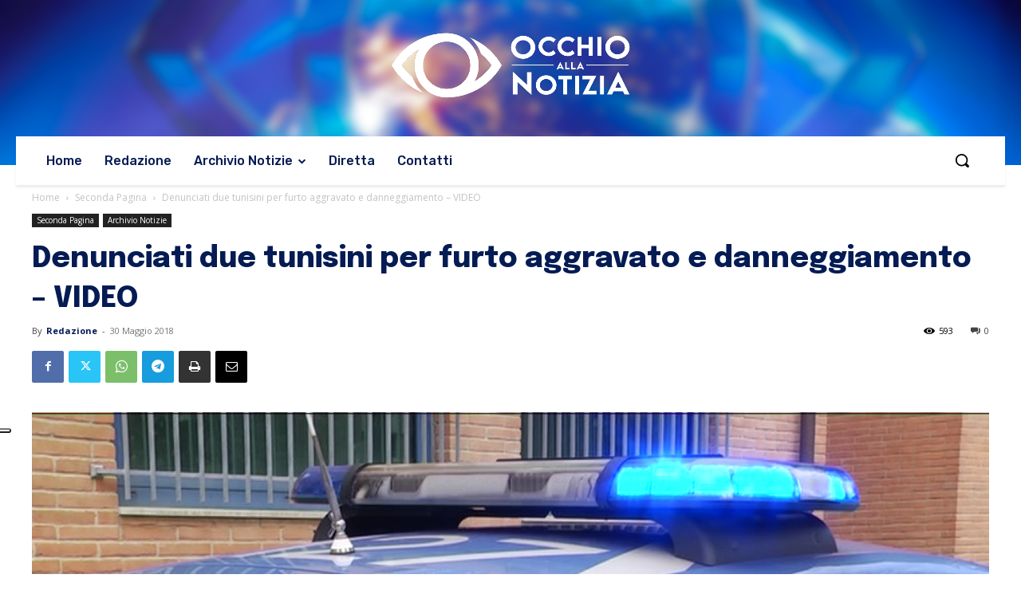

--- FILE ---
content_type: text/html; charset=UTF-8
request_url: https://www.occhioallanotizia.it/wp-admin/admin-ajax.php?td_theme_name=Newspaper&v=12.7.3
body_size: -154
content:
{"64477":593}